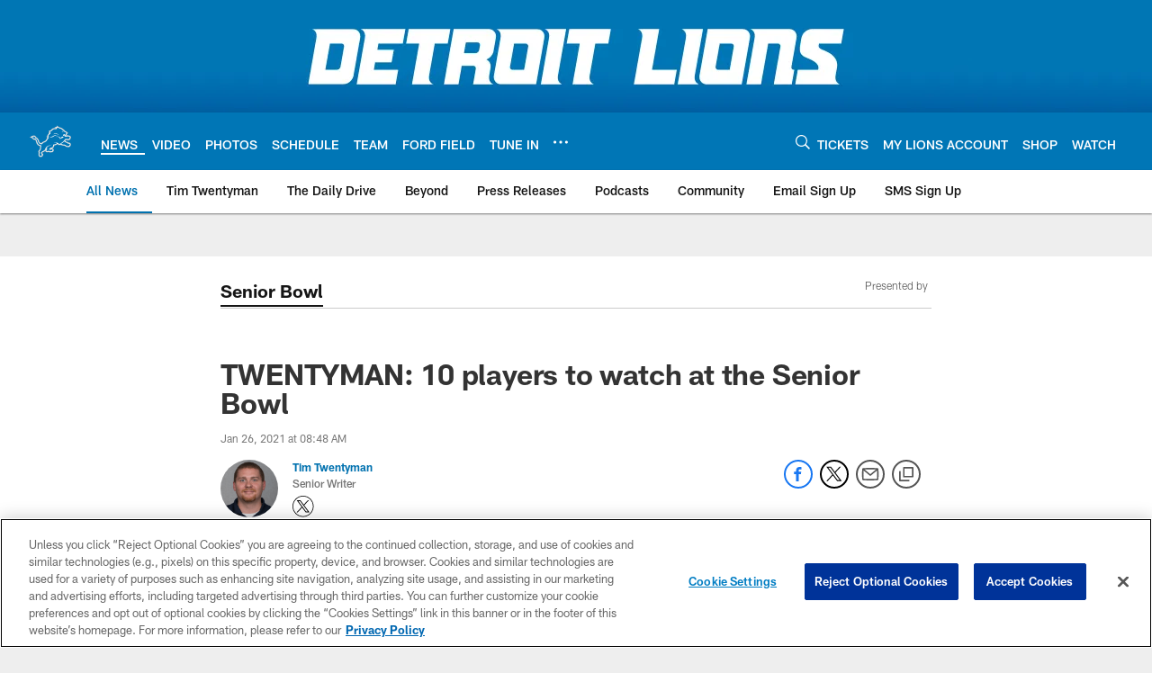

--- FILE ---
content_type: text/html; charset=utf-8
request_url: https://www.google.com/recaptcha/api2/aframe
body_size: 267
content:
<!DOCTYPE HTML><html><head><meta http-equiv="content-type" content="text/html; charset=UTF-8"></head><body><script nonce="xXPRgpsUzuLtnSKQ00mj0w">/** Anti-fraud and anti-abuse applications only. See google.com/recaptcha */ try{var clients={'sodar':'https://pagead2.googlesyndication.com/pagead/sodar?'};window.addEventListener("message",function(a){try{if(a.source===window.parent){var b=JSON.parse(a.data);var c=clients[b['id']];if(c){var d=document.createElement('img');d.src=c+b['params']+'&rc='+(localStorage.getItem("rc::a")?sessionStorage.getItem("rc::b"):"");window.document.body.appendChild(d);sessionStorage.setItem("rc::e",parseInt(sessionStorage.getItem("rc::e")||0)+1);localStorage.setItem("rc::h",'1769022205284');}}}catch(b){}});window.parent.postMessage("_grecaptcha_ready", "*");}catch(b){}</script></body></html>

--- FILE ---
content_type: text/javascript; charset=utf-8
request_url: https://auth-id.detroitlions.com/accounts.webSdkBootstrap?apiKey=4_vnqKoqnV3H9OZKngevYNYg&pageURL=https%3A%2F%2Fwww.detroitlions.com%2Fnews%2Ftwentyman-10-players-to-watch-at-the-senior-bowl-smith-jones-trask&sdk=js_latest&sdkBuild=18435&format=json
body_size: 423
content:
{
  "callId": "019be1f0946c7117ad7b15239a4e5ddc",
  "errorCode": 0,
  "apiVersion": 2,
  "statusCode": 200,
  "statusReason": "OK",
  "time": "2026-01-21T19:03:18.909Z",
  "hasGmid": "ver4"
}